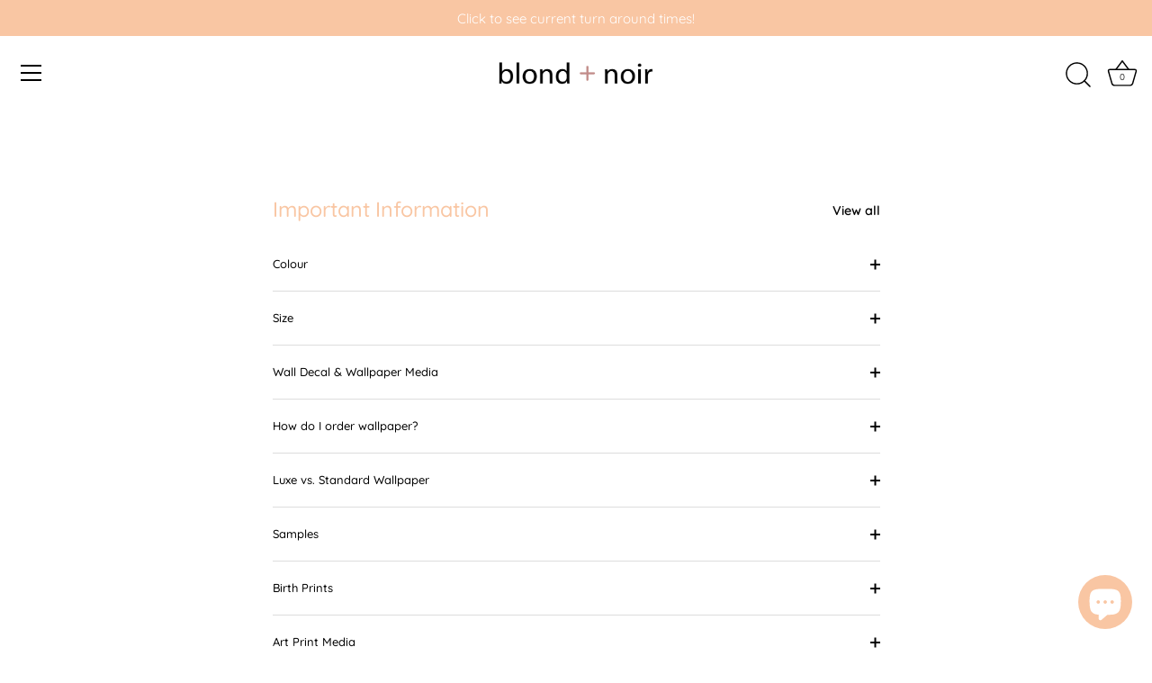

--- FILE ---
content_type: text/css
request_url: https://blondnoir.com/cdn/shop/t/36/assets/bold.css?v=96716669812164961211648744615
body_size: -694
content:
label{font-size:inherit;line-height:inherit;letter-spacing:inherit;text-transform:inherit}.bold_option_element input{margin-bottom:1em}.bold_option_element select{display:block;margin-bottom:1em;color:#000;border:1px solid #bfbfbf;background:#fff;padding:1em;max-width:100%;width:432px;min-height:32px;border-radius:0;-webkit-appearance:none}
/*# sourceMappingURL=/cdn/shop/t/36/assets/bold.css.map?v=96716669812164961211648744615 */
